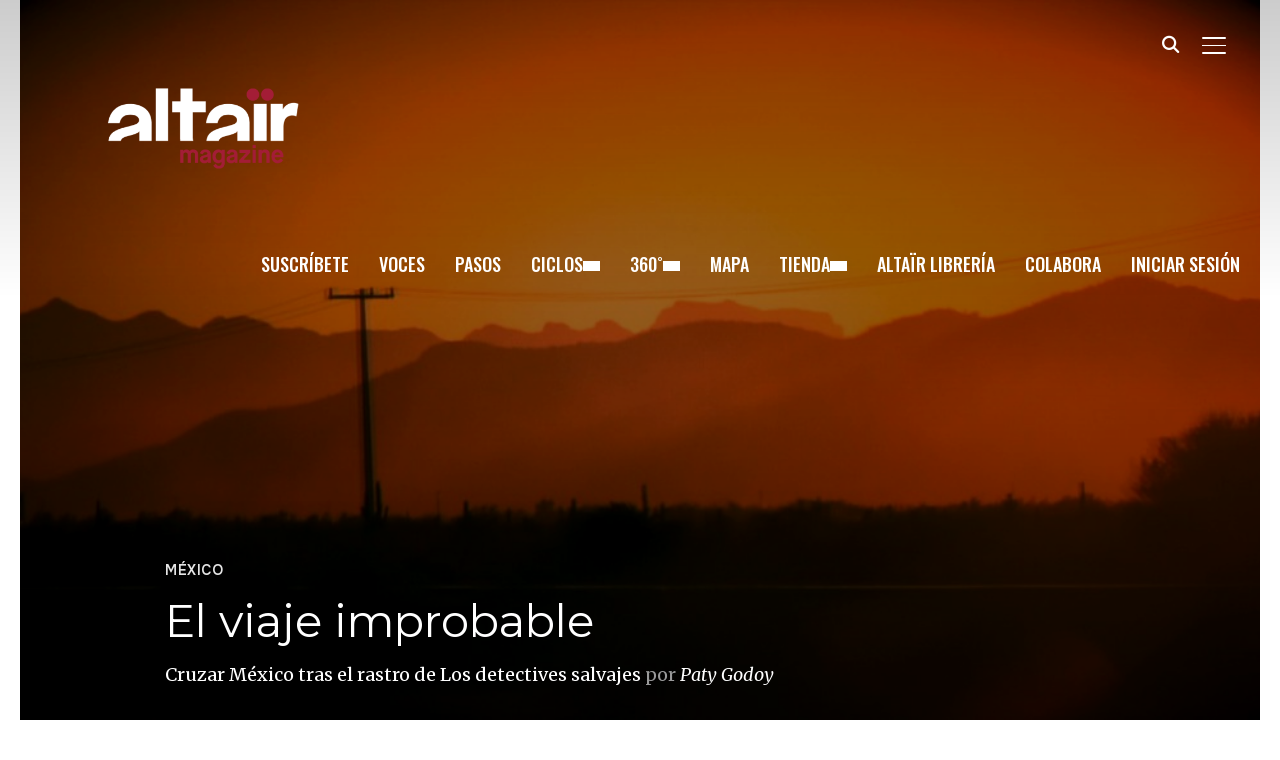

--- FILE ---
content_type: text/css
request_url: https://www.altairmagazine.com/wp-content/plugins/easy-pricing-tables-premium/assets/blocks/toggle/fca-ept-toggle.min.css?ver=4.1.1
body_size: 393
content:
div.fca-ept-toggle-period-container{font-family:inherit;text-align:center;padding:10px 20px 10px 0}div.fca-ept-toggle-period-container .fca-ept-switch{position:relative;display:inline-block;width:60px;top:-3px;height:34px;margin:0 5px}div.fca-ept-toggle-period-container .fca-ept-switch input{opacity:0;width:0;height:0}div.fca-ept-toggle-period-container .fca-ept-slider{position:absolute;cursor:pointer;top:0;left:0;right:0;bottom:0;-webkit-transition:.1s;transition:.1s}div.fca-ept-toggle-period-container .fca-ept-slider:before{position:absolute;content:"";height:26px;width:26px;left:4px;bottom:4px;background-color:#fff;-webkit-transition:.1s;transition:.1s}div.fca-ept-toggle-period-container input:focus+.fca-ept-slider{box-shadow:0 0 1px #2196f3}div.fca-ept-toggle-period-container input:checked+.fca-ept-slider:before{-webkit-transform:translateX(26px);-ms-transform:translateX(26px);transform:translateX(26px)}div.fca-ept-toggle-period-container .fca-ept-slider.fca-ept-round{border-radius:34px}div.fca-ept-toggle-period-container .fca-ept-slider.fca-ept-round:before{border-radius:50%}